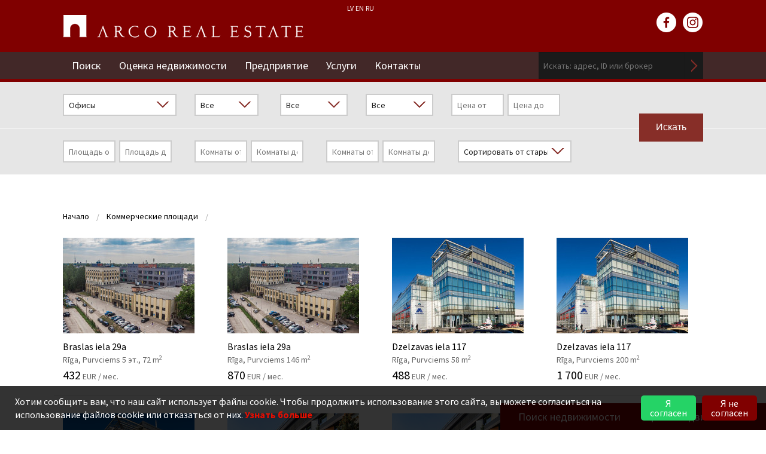

--- FILE ---
content_type: text/html; charset=UTF-8
request_url: https://www.arcoreal.lv/ru/kommercheskie-plowadi/ofisy/vse-sdelki/vse-goroda-i-regiony/vse-mesta/stranica-6/
body_size: 8750
content:
<!doctype html>
<html class="no-js" lang="en">
<head>
	<meta charset="utf-8" />
	<meta name="viewport" content="width=device-width, initial-scale=1.0" />
			<title>Офисы - Коммерческие площади - Dzīvoklis, māja, zeme, birojs vai noliktava - nekustamais īpašums Latvijā, ARCO REAL ESTATE</title>
			<base href="https://www.arcoreal.lv/" />
	<link rel="shortcut icon" href="img/favicon.ico">
	<link rel="stylesheet" href="css/normalize.css" />
	<link rel="stylesheet" href="css/foundation.min.css" />
	<link rel="stylesheet" href="css/select2.css" />
	<link rel="stylesheet" href="css/magnific-popup.css" />
	<link rel="stylesheet" href="css/style.css?v=2.0" />
	<link rel="stylesheet" href="css/cookie-consent.css?v=2.0" />
	<!-- <style>body{font-size: 0.9rem}</style> -->
	<script src="js/vendor/modernizr.js"></script>
	<link href='//fonts.googleapis.com/css?family=Source+Sans+Pro:400,700,400italic,700italic&subset=latin,latin-ext' rel='stylesheet' type='text/css'>
	<link href='//fonts.googleapis.com/css?family=PT+Sans:400,700&subset=latin,cyrillic,latin-ext,cyrillic-ext' rel='stylesheet' type='text/css'>
	
	<link rel="stylesheet" href="https://unpkg.com/leaflet@1.5.1/dist/leaflet.css" integrity="sha512-xwE/Az9zrjBIphAcBb3F6JVqxf46+CDLwfLMHloNu6KEQCAWi6HcDUbeOfBIptF7tcCzusKFjFw2yuvEpDL9wQ==" crossorigin=""/>
	<script src="https://unpkg.com/leaflet@1.5.1/dist/leaflet.js" integrity="sha512-GffPMF3RvMeYyc1LWMHtK8EbPv0iNZ8/oTtHPx9/cc2ILxQ+u905qIwdpULaqDkyBKgOaB57QTMg7ztg8Jm2Og==" crossorigin=""></script>

	
	<script async src="https://www.googletagmanager.com/gtag/js?id=G-2G1JMWYVSD"></script>
	<script>
	window.dataLayer = window.dataLayer || [];
	function gtag(){dataLayer.push(arguments);}
	gtag('js', new Date());

	var consentConfig = {
		'ad_storage': 'denied',
		'analytics_storage': 'granted' 
	};

	if ('unset' === 'yes') {
		consentConfig['ad_storage'] = 'granted';
		consentConfig['ad_personalization'] = 'granted';
	} else if ('unset' === 'no') {
	
		consentConfig['ad_personalization'] = 'denied';
	}

	gtag('consent', 'default', consentConfig);

	if (consentConfig['analytics_storage'] === 'granted') {
		gtag('config', 'G-2G1JMWYVSD');
	}
</script>

</head>


<body class="second_page">

	

	<div class="phone-wrap">
		<a href="tel:+37167365555">+371 6736 5555</a>
	</div>

	<div class="header">
	<div class="row">
		<div class="small-12 medium-9 large-6 columns">
						<ul class="lang-nav">
				<li><a href="lv/dzivojamas-platibas/biroji/visi-darijumi/vse-goroda-i-regiony/vse-mesta/stranica-6/">LV</a></li>
				<li><a href="en/residential/offices/all-transactions/vse-goroda-i-regiony/vse-mesta/stranica-6/">EN</a></li>
				<li><a href="ru/zhilye-plowadi/ofisy/vse-sdelki/vse-goroda-i-regiony/vse-mesta/stranica-6/">RU</a></li>
			</ul>
			<h1><a href="ru/">ARCO REAL ESTATE</a></h1>
		</div>
		<div class="small-6 medium-3 large-2 columns hide-for-small-only">
			<ul class="social-nav">
				<li><a href="https://www.facebook.com/ARCOREALESTATE" class="soc-fb" target="_blank">facebook</a></li>
				<li><a href="https://www.instagram.com/arcoreal.lv" class="soc-in" target="_blank">instagram</a></li>
			</ul>
		</div>
	</div>
	<div class="top-bar-wrap">
		<div class="row">
			<div class="small-12 columns">
				<nav class="top-bar" data-topbar>
					<ul class="title-area">
						<li class="name"></li>
						<li class="toggle-topbar menu-icon"><a href="#">Меню</a></li>
					</ul>
					<section class="top-bar-section">
						<!-- Right Nav Section -->
						<form method="post" id="search" action="action.php?action=search">
							<ul class="right">
								<li>
									<input type="text" name="search" placeholder="Искать: адрес, ID или брокер">
								</li>
								<li>
									<a href="#" class="submit-nav-search" onclick="document.getElementById('search').submit(); return false;">Искать</a>
								</li>
							</ul>
						</form>

						<!-- Left Nav Section -->
						<ul class="left">
							<li class="has-dropdown">
								<a href="ru/">Поиск</a>
								<ul class="dropdown dropdown-search">
									<li>
										<form method="post" action="action.php?action=object_search&type=first_page">
											<div class="row">
												<div class="small-12 medium-12 large-3 columns">
													<div id="os_catalogue_d">
														<select size="1" name="os_object" id="os_object" onchange="javascript:os_object_change(this.value,'first-page');">
															<option value="vse-sobstvennosti">Tип собственности</option>
															<option value="zhilye-plowadi_vse-sobstvennosti">Жилые площади</option>
															<option value="zhilye-plowadi_kvartiry">- Kвартиры</option>
															<option value="zhilye-plowadi_doma">- Дома</option>
															<option value="zhilye-plowadi_zemelnye-uchastki">- Земельные участки</option>
															<option value="kommercheskie-plowadi_vse-sobstvennosti">Коммерческие площади</option>
															<option value="kommercheskie-plowadi_ofisy">- Офисы</option>
															<option value="kommercheskie-plowadi_sklady">- Склады</option>
															<option value="kommercheskie-plowadi_proizvodstvennye-pomewenija">- Производственные помещение</option>
															<option value="kommercheskie-plowadi_torgovye-pomewenija">- Торговые помещения</option>
															<option value="kommercheskie-plowadi_zemelnye-uchastki">- Земельные участки</option>
															<option value="kommercheskie-plowadi_investicionnyj-obekt">- Инвестиционные обьекты</option>
														</select>
													</div>
													<div id="os_deal_d">
														<select size="1" name="os_deal" id="os_deal" onchange="javascript:os_deal_change(this.value,'first-page');" class="field_full">
															<option value="vse-sdelki">Вид сделки</option>
															<option value="prodajut">Продают</option>
															<option value="sdajut">Сдают</option>
														</select>
													</div>
													<div id="os_district_d">
														<select size="1" name="os_district" id="os_district" onchange="javascript:os_district_change(this.value,'first-page');" class="field_half">
															<option value="vse-goroda-i-regiony">Город или регион</option>
															<option value="riga">Rīga</option>
																															<option value="adazu-novads">Ādažu novads</option>
																																<option value="babites-novads">Babītes novads</option>
																																<option value="baldones-novads">Baldones novads</option>
																																<option value="bauskas-novads">Bauskas novads</option>
																																<option value="carnikavas-novads">Carnikavas novads</option>
																																<option value="cesu-novads">Cēsu novads</option>
																																<option value="engures-novads">Engures novads</option>
																																<option value="garkalnes-novads">Garkalnes novads</option>
																																<option value="ikskiles-novads">Ikšķiles novads</option>
																																<option value="jelgava">Jelgava</option>
																																<option value="jelgavas-novads">Jelgavas novads</option>
																																<option value="jurmala">Jūrmala</option>
																																<option value="kandavas-novads">Kandavas novads</option>
																																<option value="keguma-novads">Ķeguma novads</option>
																																<option value="kekavas-novads">Ķekavas novads</option>
																																<option value="lielvardes-novads">Lielvārdes novads</option>
																																<option value="limbazu-novads">Limbažu novads</option>
																																<option value="marupes-novads">Mārupes novads</option>
																																<option value="mersraga-novads">Mērsraga novads</option>
																																<option value="ogres-novads">Ogres novads</option>
																																<option value="olaines-novads">Olaines novads</option>
																																<option value="plavinu-novads">Pļaviņu novads</option>
																																<option value="ropazu-novads">Ropažu novads</option>
																																<option value="salaspils-novads">Salaspils novads</option>
																																<option value="saulkrastu-novads">Saulkrastu novads</option>
																																<option value="siguldas-novads">Siguldas novads</option>
																																<option value="stopinu-novads">Stopiņu novads</option>
																														</select>
													</div>
													<div id="os_place_d">
														<select size="1" name="os_place" id="os_place" class="field_half">
															<option value="vse-mesta">Место</option>
																															<option value="adazi">Ādaži</option>
																																<option value="agenskalns">Āgenskalns</option>
																																<option value="alejas">Alejas</option>
																																<option value="aplokciems">Aplokciems</option>
																																<option value="asari">Asari</option>
																																<option value="balozu-pilseta">Baložu pilsēta</option>
																																<option value="baltezers">Baltezers</option>
																																<option value="banga">Banga</option>
																																<option value="bergi">Berģi</option>
																																<option value="bierini">Bieriņi</option>
																																<option value="bisumuiza">Bišumuiža</option>
																																<option value="bulduri">Bulduri</option>
																																<option value="carnikava">Carnikava</option>
																																<option value="centrs">Centrs</option>
																																<option value="cesu-pilseta">Cēsu pilsēta</option>
																																<option value="code">Code</option>
																																<option value="darzciems">Dārzciems</option>
																																<option value="darzini">Dārziņi</option>
																																<option value="daugmale">Daugmale</option>
																																<option value="dzidrinas">Dzidriņas</option>
																																<option value="dzilnuciems">Dzilnuciems</option>
																																<option value="dzintari">Dzintari</option>
																																<option value="dzirciems">Dzirciems</option>
																																<option value="garciems">Garciems</option>
																																<option value="ikskiles-pilseta">Ikšķiles pilsēta</option>
																																<option value="imanta">Imanta</option>
																																<option value="jaunciems">Jaunciems</option>
																																<option value="jaunmarupe">Jaunmārupe</option>
																																<option value="judazi">Jūdaži</option>
																																<option value="jugla">Jugla</option>
																																<option value="kadaga">Kadaga</option>
																																<option value="kalnabeites">Kalnabeites</option>
																																<option value="kalngale">Kalngale</option>
																																<option value="kandavas-pag">Kandavas pag.</option>
																																<option value="katlakalns">Katlakalns</option>
																																<option value="katvaru-pag">Katvaru pag.</option>
																																<option value="kekavas-pag">Ķekavas pag.</option>
																																<option value="kemeri">Ķemeri</option>
																																<option value="kengarags">Ķengarags</option>
																																<option value="kipsala">Ķīpsala</option>
																																<option value="klapkalnciems">Klapkalnciems</option>
																																<option value="kleisti">Kleisti</option>
																																<option value="kliversala">Klīversala</option>
																																<option value="klusais-centrs">Klusais centrs</option>
																																<option value="krogsils">Krogsils</option>
																																<option value="lapenieki">Lapenieki</option>
																																<option value="lapmezciems">Lapmežciems</option>
																																<option value="lici">Līči</option>
																																<option value="lielupe">Lielupe</option>
																																<option value="lielvardes-pilseta">Lielvārdes pilsēta</option>
																																<option value="lielvarzi">Lielvārži</option>
																																<option value="limbazu-pag">Limbažu pag.</option>
																																<option value="limbazu-pilseta">Limbažu pilsēta</option>
																																<option value="majori">Majori</option>
																																<option value="marupe">Mārupe</option>
																																<option value="mezaparks">Mežaparks</option>
																																<option value="mezciems">Mežciems</option>
																																<option value="mukusala">Mūkusala</option>
																																<option value="ogres-pilseta">Ogres pilsēta</option>
																																<option value="olaines-pilseta">Olaines pilsēta</option>
																																<option value="pinki">Piņķi</option>
																																<option value="plavinu-pilseta">Pļaviņu pilsēta</option>
																																<option value="plavnieki">Pļavnieki</option>
																																<option value="pleskodale">Pleskodāle</option>
																																<option value="podkajas">Podkājas</option>
																																<option value="priedkalne">Priedkalne</option>
																																<option value="pumpuri">Pumpuri</option>
																																<option value="purvciems">Purvciems</option>
																																<option value="rembates-pag">Rembates pag.</option>
																																<option value="rotkali">Rotkaļi</option>
																																<option value="sala">Sala</option>
																																<option value="salaspils-pilseta">Salaspils pilsēta</option>
																																<option value="sampeteris">Šampēteris</option>
																																<option value="saulkrastu-pag">Saulkrastu pag.</option>
																																<option value="saulkrastu-pilseta">Saulkrastu pilsēta</option>
																																<option value="sebruciems">Sēbruciems</option>
																																<option value="siguldas-pilseta">Siguldas pilsēta</option>
																																<option value="skirotava">Šķirotava</option>
																																<option value="skulte">Skulte</option>
																																<option value="stunisi">Stūnīši</option>
																																<option value="sunisi">Sunīši</option>
																																<option value="teika">Teika</option>
																																<option value="teraudi">Tēraudi</option>
																																<option value="tilderi">Tilderi</option>
																																<option value="tornakalns">Torņakalns</option>
																																<option value="ulbroka">Ulbroka</option>
																																<option value="upesciems">Upesciems</option>
																																<option value="upesgriva">Upesgrīva</option>
																																<option value="vecriga">Vecrīga</option>
																																<option value="vef">VEF</option>
																																<option value="ziemelblazma">Ziemeļblāzma</option>
																																<option value="ziepniekkalns">Ziepniekkalns</option>
																																<option value="zolitude">Zolitūde</option>
																																<option value="zvejniekciems">Zvejniekciems</option>
																														</select>
													</div>
													<div class="search-row2">
														<input type="number" name="os_price_from" min="0" placeholder="Цена от">
														<input type="number" name="os_price_till" min="0" placeholder="Цена до">
													</div>
													<div class="search-row2">
														<input type="number" name="os_area_from" min="0" placeholder="Площадь от">
														<input type="number" name="os_area_till" min="0" placeholder="Площадь до">
													</div>
													<a href="#" class="button dropdown-search-button">Искать собственность</a>
												</div>
												<div class="small-12 medium-12 large-9 columns">
													<h3>Жилые площади</h3>
													<div class="row circles">
														<div class="small-12 medium-2 large-2 columns">
															<a href="ru/zhilye-plowadi/kvartiry/">
																<span class="circles-icon icon-flats hide-for-small-only"></span>
																<span class="cir-fs">Kвартиры</span>
																<span class="circles-count">256</span>
															</a>
														</div>
														<div class="small-12 medium-2 large-2 columns">
															<a href="ru/zhilye-plowadi/doma/">
																<span class="circles-icon icon-house hide-for-small-only"></span>
																<span class="cir-fs">Дома</span>
																<span class="circles-count">52</span>
															</a>
														</div>
														<div class="small-12 medium-2 large-2 columns">
															<a href="ru/zhilye-plowadi/zemelnye-uchastki/">
																<span class="circles-icon icon-land hide-for-small-only"></span>
																<span class="cir-fs">Земельные участки</span>
																<span class="circles-count">77</span>
															</a>
														</div>
														<div class="small-12 medium-2 large-2 columns end">
															<a href="ru/zhilye-plowadi/novye-proekty/">
																<span class="circles-icon icon-new hide-for-small-only"></span>
																<span class="cir-fs">Новые проекты</span>
																<span class="circles-count">1703</span>
															</a>
														</div>
														<div class="small-12 medium-2 large-2 columns end">
															<a href="ru/zhilye-plowadi/kvartiry/sdajut/vse-goroda-i-regiony/vse-mesta/cena-ot-n-do-n-eur-plowad-ot-n-do-n-komnaty-ot-n-do-n-jetazh-ot-n-do-n/">
																<span class="circles-icon icon-rent hide-for-small-only"></span>
																<span class="cir-fs">Сдают квартиры</span>
																<span class="circles-count">64</span>
															</a>
														</div>
													</div>
													<h3>Коммерческие площади</h3>
													<div class="row circles">
														<div class="small-12 medium-2 large-2 columns">
															<a href="ru/kommercheskie-plowadi/ofisy/">
																<span class="circles-icon icon-office hide-for-small-only"></span>
																<span class="cir-fs">Офисы</span>
																<span class="circles-count">149</span>
															</a>
														</div>
														<div class="small-12 medium-2 large-2 columns" style="margin-left: -10px;">
															<a href="ru/kommercheskie-plowadi/sklady/">
																<span class="circles-icon icon-storage hide-for-small-only"></span>
																<span class="cir-fs">Склады</span>
																<span class="circles-count">29</span>
															</a>
														</div>
														<div class="small-12 medium-2 large-2 columns end" style="margin-left: -10px;">
															<a href="ru/kommercheskie-plowadi/torgovye-pomewenija/">
																<span class="circles-icon icon-sale hide-for-small-only"></span>
																<span class="cir-fs">Торговые помещения</span>
																<span class="circles-count">29</span>
															</a>
														</div>
														<div class="small-12 medium-2 large-2 columns end" style="margin-left: -10px;">
															<a href="ru/kommercheskie-plowadi/zemelnye-uchastki/">
																<span class="circles-icon icon-land2 hide-for-small-only"></span>
																<span class="cir-fs">Земельные участки</span>
																<span class="circles-count">13</span>
															</a>
														</div>
														<div class="small-12 medium-2 large-2 columns end" style="margin-left: -10px;">
															<a href="ru/kommercheskie-plowadi/investicionnyj-obekt/">
																<span class="circles-icon icon-new2 hide-for-small-only"></span>
																<span class="cir-fs">Инвестиционные обьекты</span>
																<span class="circles-count">5</span>
															</a>
														</div>
														<div class="small-12 medium-2 large-2 columns end">
															<a href="ru/kommercheskie-plowadi/proizvodstvennye-pomewenija/">
																<span class="circles-icon icon-manufacture hide-for-small-only"></span>
																<span class="cir-fs">Производственные помещение</span>
																<span class="circles-count">20</span>
															</a>
														</div>
													</div>
												</div>
											</div>
										</form>
									</li>
								</ul>
							</li>
							<li><a href="ru/uslugi/ocjenka-njedvizhimosti/">Оценка недвижимости</a></li>
							<li><a href="ru/predprijatie/">Предприятие</a></li>
							<li><a href="ru/uslugi/">Услуги</a></li>
							<li><a href="ru/kontakty/">Kонтакты</a></li>
						</ul>
					</section>
				</nav>
			</div>
		</div>
	</div>
</div><form method="post" id="object_search" name="object_search" action="action.php?action=object_search&amp;aid=kommercheskie-plowadi" class="top-search">
		<fieldset>
		<div class="row top-search-row">

			<div class="small-12 medium-3 large-3 columns">
				<div id="os_object_d2">
					<select size="1" name="os_object" id="os_object" onchange="javascript:os_object_change(this.value,'kommercheskie-plowadi');">
													<option value="vse-sobstvennosti">Коммерческие площади</option>
							<option value="ofisy" selected>Офисы</option>
							<option value="sklady">Склады</option>
							<option value="proizvodstvennye-pomewenija">Производственные помещение</option>
							<option value="torgovye-pomewenija">Торговые помещения</option>
							<option value="zemelnye-uchastki">Земельные участки</option>
												</select>
				</div>
			</div>

			<div class="small-12 medium-2 large-2 columns">
				<div id="os_deal_d2">
					<select size="1" name="os_deal" id="os_deal" onchange="javascript:os_deal_change(this.value,'kommercheskie-plowadi');">
						<option value="vse-sdelki">Все</option>
						<option value="prodajut">Продают</option>
						<option value="sdajut">Сдают</option>
					</select>
				</div>
			</div>

			<div class="small-12 medium-2 large-2 columns">
				<div id="os_district_d2">
					<select size="1" name="os_district" id="os_district" onchange="javascript:os_district_change(this.value,'kommercheskie-plowadi');">
						<option value="vse-goroda-i-regiony">Все</option>
						<option value="riga">Rīga</option>
													<option value="jelgava">Jelgava</option>
														<option value="jelgavas-novads">Jelgavas novads</option>
														<option value="kekavas-novads">Ķekavas novads</option>
														<option value="marupes-novads">Mārupes novads</option>
												</select>
				</div>
			</div>

			<div class="small-12 medium-2 large-2 columns">
				<div id="os_place_d2">
					<select size="1" name="os_place" id="os_place">
						<option value="vse-mesta">Все</option>
													<option value="centrs">Centrs</option>
														<option value="darzciems">Dārzciems</option>
														<option value="dzirciems">Dzirciems</option>
														<option value="imanta">Imanta</option>
														<option value="jaunmarupe">Jaunmārupe</option>
														<option value="jugla">Jugla</option>
														<option value="kekavas-pag">Ķekavas pag.</option>
														<option value="klusais-centrs">Klusais centrs</option>
														<option value="plavnieki">Pļavnieki</option>
														<option value="purvciems">Purvciems</option>
														<option value="sampeteris">Šampēteris</option>
														<option value="skirotava">Šķirotava</option>
														<option value="teika">Teika</option>
														<option value="tornakalns">Torņakalns</option>
														<option value="vecriga">Vecrīga</option>
														<option value="vef">VEF</option>
														<option value="ziepniekkalns">Ziepniekkalns</option>
												</select>
				</div>
			</div>
			<div class="small-12 medium-3 large-3 columns end">
				<div id="os_price_d">
					<input type="text" name="os_price_from" value="" placeholder="Цена от" maxlength="7" class="number-xs" />
					<input type="text" name="os_price_till" value="" placeholder="Цена до" maxlength="7" class="number-xs" />
					<input type="hidden" name="os_currency" value="eur">
				</div>
			</div>
		</div>
	</fieldset>
	<fieldset>
		<div class="row top-search-row">
			<div class="small-12 medium-3 large-3 columns">
				<input type="text" name="os_area_from" value="" placeholder="Площадь от" maxlength="7" class="number-xs" />
				<input type="text" name="os_area_till" value="" placeholder="Площадь до" maxlength="7" class="number-xs input-space" />
			</div>
			<div class="small-12 medium-3 large-3 columns">
				<input type="text" name="os_rooms_from" value="" placeholder="Комнаты от" maxlength="7" class="number-xs" />
				<input type="text" name="os_rooms_till" value="" placeholder="Комнаты до" maxlength="7" class="number-xs input-space" />
			</div>
			<div class="small-12 medium-3 large-3 columns">
				<input type="text" name="os_floor_from" value="" placeholder="Комнаты от" maxlength="7" class="number-xs" />
				<input type="text" name="os_floor_till" value="" placeholder="Комнаты до" maxlength="7" class="number-xs input-space" />
			</div>
			<div class="small-12 medium-3 large-3 columns">
				<select name="sort_by" data-placeholder="Kārtot pēc" class="sort-by">
					<option value="desc">Сортировать от старых к новым, по возрастанию</option>
					<option value="asc">Сортировать от новых к старым, по убыванию</option>
				</select>
			</div>
			<a href="#" class="small button object-search-button" onclick="document.getElementById('object_search').submit(); return false;">Искать</a>
		</div>
	</div>
</fieldset>
</form>

<div class="topline">
	<div class="row thumbs">
		<div class="small-12 columns">
						<h2>
									</h2>
					<ul class="breadcrumbs">
						<li><a href="ru/">Начало</a></li>
						<li><a href="ru/kommercheskie-plowadi/">Коммерческие площади</a></li>
						<li class="current"><a href="#"></a></li>
					</ul>
					
				<div class="row thumbs">
						<a href="ru/89886/" target="_blank" class="small-12 medium-3 large-3 columns end">
		<div class="list-thumb"><div style="background-image:url(files/object_pictures/89886_001_n1.jpg);"><span class="thumb-read-more">читать&nbsp;далее ></span></div></div>
					Braslas iela 29a<br />
					<div class="thumbs-smalltext">
						Rīga, Purvciems						5 эт.,			72 m<sup>2</sup>			<br />		</div>
		<span class="thumbs-largetext">432</span>
		<span class="thumbs-smalltext">EUR / мес.</span>
	</a>
		<a href="ru/95635/" target="_blank" class="small-12 medium-3 large-3 columns end">
		<div class="list-thumb"><div style="background-image:url(files/object_pictures/95635_001_n1.jpg);"><span class="thumb-read-more">читать&nbsp;далее ></span></div></div>
					Braslas iela 29a<br />
					<div class="thumbs-smalltext">
						Rīga, Purvciems									146 m<sup>2</sup>			<br />		</div>
		<span class="thumbs-largetext">870</span>
		<span class="thumbs-smalltext">EUR / мес.</span>
	</a>
		<a href="ru/106677/" target="_blank" class="small-12 medium-3 large-3 columns end">
		<div class="list-thumb"><div style="background-image:url(files/object_pictures/106677_001_n1.jpg);"><span class="thumb-read-more">читать&nbsp;далее ></span></div></div>
					Dzelzavas iela 117<br />
					<div class="thumbs-smalltext">
						Rīga, Purvciems									58 m<sup>2</sup>			<br />		</div>
		<span class="thumbs-largetext">488</span>
		<span class="thumbs-smalltext">EUR / мес.</span>
	</a>
		<a href="ru/106578/" target="_blank" class="small-12 medium-3 large-3 columns end">
		<div class="list-thumb"><div style="background-image:url(files/object_pictures/106578_001_n1.jpg);"><span class="thumb-read-more">читать&nbsp;далее ></span></div></div>
					Dzelzavas iela 117<br />
					<div class="thumbs-smalltext">
						Rīga, Purvciems									200 m<sup>2</sup>			<br />		</div>
		<span class="thumbs-largetext">1 700</span>
		<span class="thumbs-smalltext">EUR / мес.</span>
	</a>
		</div>
	<div class="row thumbs">
			<a href="ru/98300/" target="_blank" class="small-12 medium-3 large-3 columns end">
		<div class="list-thumb"><div style="background-image:url(files/object_pictures/98300_001_n1.jpg);"><span class="thumb-read-more">читать&nbsp;далее ></span></div></div>
					Dzelzavas iela 117<br />
					<div class="thumbs-smalltext">
						Rīga, Purvciems									400 m<sup>2</sup>			<br />		</div>
		<span class="thumbs-largetext">3 400</span>
		<span class="thumbs-smalltext">EUR / мес.</span>
	</a>
		<a href="ru/90032/" target="_blank" class="small-12 medium-3 large-3 columns end">
		<div class="list-thumb"><div style="background-image:url(files/object_pictures/90032_001_n1.jpg);"><span class="thumb-read-more">читать&nbsp;далее ></span></div></div>
					Skanstes iela 50a<br />
					<div class="thumbs-smalltext">
						Rīga, Centrs						5 эт.,			274 m<sup>2</sup>			<br />		</div>
		<span class="thumbs-largetext">3 699</span>
		<span class="thumbs-smalltext">EUR / мес.</span>
	</a>
		<a href="ru/89203/" target="_blank" class="small-12 medium-3 large-3 columns end">
		<div class="list-thumb"><div style="background-image:url(files/object_pictures/89203_001_n1.jpg);"><span class="thumb-read-more">читать&nbsp;далее ></span></div></div>
					Skanstes iela 54 <br />
					<div class="thumbs-smalltext">
						Rīga, Centrs						5 эт.,			1000 m<sup>2</sup>			<br />		</div>
		<span class="thumbs-largetext">14 000</span>
		<span class="thumbs-smalltext">EUR / мес.</span>
	</a>
		<a href="ru/105806/" target="_blank" class="small-12 medium-3 large-3 columns end">
		<div class="list-thumb"><div style="background-image:url(files/object_pictures/105806_001_n1.jpg);"><span class="thumb-read-more">читать&nbsp;далее ></span></div></div>
					Skanstes iela 50<br />
					<div class="thumbs-smalltext">
						Rīga, Centrs						7 эт.,			1213 m<sup>2</sup>			<br />		</div>
		<span class="thumbs-largetext">12 737</span>
		<span class="thumbs-smalltext">EUR / мес.</span>
	</a>
		</div>
	<div class="row thumbs">
			<a href="ru/105805/" target="_blank" class="small-12 medium-3 large-3 columns end">
		<div class="list-thumb"><div style="background-image:url(files/object_pictures/105805_001_n1.jpg);"><span class="thumb-read-more">читать&nbsp;далее ></span></div></div>
					Skanstes iela 50<br />
					<div class="thumbs-smalltext">
						Rīga, Centrs						6 эт.,			737 m<sup>2</sup>			<br />		</div>
		<span class="thumbs-largetext">10 686</span>
		<span class="thumbs-smalltext">EUR / мес.</span>
	</a>
		<a href="ru/107596/" target="_blank" class="small-12 medium-3 large-3 columns end">
		<div class="list-thumb"><div style="background-image:url(files/object_pictures/107596_001_n1.jpg);"><span class="thumb-read-more">читать&nbsp;далее ></span></div></div>
					Duntes iela 3<br />
					<div class="thumbs-smalltext">
						Rīga, Centrs						6 эт.,			1020 m<sup>2</sup>			<br />		</div>
		<span class="thumbs-largetext">13 260</span>
		<span class="thumbs-smalltext">EUR / мес.</span>
	</a>
		<a href="ru/107595/" target="_blank" class="small-12 medium-3 large-3 columns end">
		<div class="list-thumb"><div style="background-image:url(files/object_pictures/107595_001_n1.jpg);"><span class="thumb-read-more">читать&nbsp;далее ></span></div></div>
					Duntes iela 3<br />
					<div class="thumbs-smalltext">
						Rīga, Centrs						6 эт.,			550 m<sup>2</sup>			<br />		</div>
		<span class="thumbs-largetext">7 150</span>
		<span class="thumbs-smalltext">EUR / мес.</span>
	</a>
		<a href="ru/107594/" target="_blank" class="small-12 medium-3 large-3 columns end">
		<div class="list-thumb"><div style="background-image:url(files/object_pictures/107594_001_n1.jpg);"><span class="thumb-read-more">читать&nbsp;далее ></span></div></div>
					Duntes iela 3<br />
					<div class="thumbs-smalltext">
						Rīga, Centrs						6 эт.,			386 m<sup>2</sup>			<br />		</div>
		<span class="thumbs-largetext">5 018</span>
		<span class="thumbs-smalltext">EUR / мес.</span>
	</a>
	</div>

<div class="row pagination-centered">
	<ul class="pagination">
		<li class="arrow"><a href="ru/kommercheskie-plowadi/ofisy/vse-sdelki/vse-goroda-i-regiony/vse-mesta/stranica-5">&laquo;</a></li>		 <li><a href="ru/kommercheskie-plowadi/ofisy/vse-sdelki/vse-goroda-i-regiony/vse-mesta/">1</a></li> <li><a href="ru/kommercheskie-plowadi/ofisy/vse-sdelki/vse-goroda-i-regiony/vse-mesta/stranica-2/">2</a></li> <li><a href="ru/kommercheskie-plowadi/ofisy/vse-sdelki/vse-goroda-i-regiony/vse-mesta/stranica-3/">3</a></li>		<li class="unavailable"><a href="">&hellip;</a></li><li><a href="ru/kommercheskie-plowadi/ofisy/vse-sdelki/vse-goroda-i-regiony/vse-mesta/stranica-5/">5</a></li><li class="current unavailable"><a href="">6</a></li><li><a href="ru/kommercheskie-plowadi/ofisy/vse-sdelki/vse-goroda-i-regiony/vse-mesta/stranica-7/">7</a></li><li class="unavailable"><a href="">&hellip;</a></li>		 <li><a href="ru/kommercheskie-plowadi/ofisy/vse-sdelki/vse-goroda-i-regiony/vse-mesta/stranica-11/">11</a></li> <li><a href="ru/kommercheskie-plowadi/ofisy/vse-sdelki/vse-goroda-i-regiony/vse-mesta/stranica-12/">12</a></li> <li><a href="ru/kommercheskie-plowadi/ofisy/vse-sdelki/vse-goroda-i-regiony/vse-mesta/stranica-13/">13</a></li>		<li class="arrow"><a href="ru/kommercheskie-plowadi/ofisy/vse-sdelki/vse-goroda-i-regiony/vse-mesta/stranica-7/">&raquo;</a></li>	</ul>
</div>
</div>
</div>
</div><div class="topline newest-offers-wrap">
	<div class="row thumbs">
		<div class="small-12 columns">
			<h3>Последние предложения</h3>
		</div>
					<a href="ru/85669/" target="_blank" class="small-12 medium-3 large-3 columns">
				<div class="list-thumb"><div style="background-image:url(files/object_pictures/85669_001_n1.jpg);"><span class="thumb-read-more">читать&nbsp;далее ></span></div></div>
				Сдают квартиру				<div class="thumbs-smalltext">
					1 ist., 					4 no 					5 st.,					30 m<sup>2</sup>										<br />
					Rīga, Centrs				</div>
				<span class="thumbs-largetext">425</span>
				<span class="thumbs-smalltext">EUR / мес.</span>
			</a>
					<a href="ru/40518/" target="_blank" class="small-12 medium-3 large-3 columns">
				<div class="list-thumb"><div style="background-image:url(files/object_pictures/40518_001_n1.jpg);"><span class="thumb-read-more">читать&nbsp;далее ></span></div></div>
				Продают дом				<div class="thumbs-smalltext">
					8 ist., 										3 st.,					498 m<sup>2</sup>										<br />
					Garkalnes novads, Priedkalne				</div>
				<span class="thumbs-largetext">550 000</span>
				<span class="thumbs-smalltext">EUR</span>
			</a>
					<a href="ru/107158/" target="_blank" class="small-12 medium-3 large-3 columns">
				<div class="list-thumb"><div style="background-image:url(files/object_pictures/107158_001_n1.jpg);"><span class="thumb-read-more">читать&nbsp;далее ></span></div></div>
				Продают квартиру				<div class="thumbs-smalltext">
					3 ist., 					1 no 					2 st.,					80 m<sup>2</sup>										<br />
					Salaspils novads, Salaspils pilsēta				</div>
				<span class="thumbs-largetext">177 000</span>
				<span class="thumbs-smalltext">EUR</span>
			</a>
					<a href="ru/106288/" target="_blank" class="small-12 medium-3 large-3 columns">
				<div class="list-thumb"><div style="background-image:url(files/object_pictures/106288_001_n1.jpg);"><span class="thumb-read-more">читать&nbsp;далее ></span></div></div>
				Продают земля под строительство частных домов				<div class="thumbs-smalltext">
																									1752 m<sup>2</sup>					<br />
					Garkalnes novads, Baltezers				</div>
				<span class="thumbs-largetext">105 000</span>
				<span class="thumbs-smalltext">EUR</span>
			</a>
			</div>
</div><div class="topline bottom-menu-wrap">
	<div class="row">
		<div class="small-12 medium-4 large-3 columns">
			<h3><a href="ru/predprijatie/">Предприятие</a></h3>
			<ul class="link-list">
									<li><a href="ru/predprijatie/o-nas/">О нас</a></li>
									<li><a href="ru/predprijatie/istorija/">История</a></li>
									<li><a href="ru/predprijatie/nasha-missija-cjennosti/">Наша миссия, ценности</a></li>
									<li><a href="ru/predprijatie/personalnije-dannije/">Обработка персональных данных</a></li>
									<li><a href="ru/predprijatie/partnjeri/">Партнеры</a></li>
							</ul>
		</div>
		<div class="small-12 medium-4 large-3 columns">
			<h3><a href="ru/uslugi/">Услуги</a></h3>
			<ul class="link-list">
									<li><a href="ru/uslugi/ocjenka-njedvizhimosti/">Оценка недвижимости</a></li>
									<li><a href="ru/uslugi/sdjelki/">Сделки</a></li>
									<li><a href="ru/uslugi/invjesticionnije-objekti/">Инвестиционные объекты</a></li>
									<li><a href="ru/uslugi/analiz-rinka-/">Анализ рынка </a></li>
									<li><a href="ru/uslugi/konsultativnaja-sluzhba-/">Консультативная служба </a></li>
									<li><a href="ru/uslugi/markjetingovije-uslugi-/">Маркетинговые услуги </a></li>
									<li><a href="ru/uslugi/juridichjeskije-konsultacii/">Юридические консультации</a></li>
									<li><a href="ru/uslugi/obuchjenije-agjentov/">Обучение агентов</a></li>
							</ul>
		</div>
		<div class="small-12 medium-4 large-3 columns">
			<h3><a href="ru/novosti/">Новости</a></h3>
			<ul class="link-list">
				<li><a href="ru/novosti/2025/">2025</a></li>
				<li><a href="ru/novosti/2024/">2024</a></li>
				<li><a href="ru/novosti/2023/">2023</a></li>
			</ul>
			<h3><a href="ru/obzory-rynka/">Oбзоры рынка</a></h3>
			<ul class="link-list">
				<li><a href="ru/obzory-rynka/latvija/2025/">2025</a></li>
				<li><a href="ru/obzory-rynka/latvija/2024/">2024</a></li>
				<li><a href="ru/obzory-rynka/latvija/2023/">2023</a></li>
			</ul>
					</div>
		<div class="small-12 medium-4 large-3 columns">
			<h3><a href="ru/kontakty/">Kонтакты</a></h3>
			<ul class="link-list">
									<li><a href="ru/kontakty/ocjenka-njedvizhimosti/">Оценка недвижимости</a></li>
									<li><a href="ru/kontakty/zhilploshchadi-kvartiri-doma-zjemli/">Продажа жилплощадей</a></li>
									<li><a href="ru/kontakty/arjenda-zhilploshchadjej/">Аренда жилплощадей</a></li>
									<li><a href="ru/kontakty/kommjerchjeskije-ploshchadi-arjenda-prodazha/">Коммерческие площади</a></li>
									<li><a href="ru/kontakty/filial-v-saulkrasti/">Филиал "Vidzeme"</a></li>
								<li class="text-right"><a href="ru/kontakty/">читать&nbsp;далее &gt;</a></li>
			</ul>
		</div>
	</div>
</div><div class="footer">
	<div class="row">
		<div class="small-12 large-4 columns">
			<span class="footer-large-txt">ARCO REAL ESTATE</span><br />
			Blaumaņa iela 5a - 1, Rīga, LV-1011
		</div>
		<div class="small-12 large-3 columns">
			Телефон: <a href="tel:+37167365555">+371 6736 5555</a><br />
			Э-почта: <a href="mailto:riga@arcoreal.lv">riga@arcoreal.lv</a>
		</div>
		<div class="small-12 large-2 columns">
			<div style="width: 100px;">&nbsp;</div>
					</div>
		<div class="small-12 large-3 columns">
			<div class="footer-small-txt">
				Copyright &copy; 1992 - 2026<br />
				Перепубликация любой информации и содержания без согласования запрещена.			</div>
		</div>
		<div class="small-12 columns show-for-small-only">
			<ul class="social-nav">
				<li><a href="https://twitter.com/ArcoRealEstate" class="soc-tw" target="_blank">twitter</a></li>
				<li><a href="https://www.facebook.com/ARCOREALESTATE" class="soc-fb" target="_blank">facebook</a></li>
				<li><a href="https://www.linkedin.com/company/arco-real-estate" class="soc-in" target="_blank">linkedin</a></li>
			</ul>
		</div>
	</div>
</div>

<div class="bottom-content-wrap last-viewed">
	<a href="#" class="close-last-viewed">X</a>
	<div class="row">
		<div class="small-12 columns">
			<h3>Недавно просмотренные</h3>
		</div>
	</div>

	<div class="row objects-wrap">
		<div class="objects">
					</div>
	</div>
	<div class="object-slide">
		<a href="#" class="slide-list slide-left">&laqo;</a>
		<a href="#" class="slide-list slide-right">&raquo;</a>
	</div>
</div><div class="bottom-content-wrap sell-or-rent">
	<a href="#" class="close-sell-or-rent">X</a>
	<div class="row">
		<div class="small-12 columns">
			<h3>Предложите свой объект</h3>
		</div>
	</div>
	<form id="service_apply" method="post" action="action.php?action=service_apply_add">
		<div class="row">
			<div class="large-3 small-12 columns">
				<label class="right inline">Имя</label>
			</div>
			<div class="large-6 small-12 columns end">
				<input type="text" name="name" placeholder="" required oninvalid="this.setCustomValidity('Это поле является обязательным!')" oninput="setCustomValidity('')" n/>
			</div>
		</div>
		<div class="row">
			<div class="large-3 small-12 columns">
				<label class="right inline">Телефон</label>
			</div>
			<div class="large-6 small-12 columns end">
				<input type="text" name="phone" placeholder="" required oninvalid="this.setCustomValidity('Это поле является обязательным!')" oninput="setCustomValidity('')" />
			</div>
		</div>
		<div class="row">
			<div class="large-3 small-12 columns">
				<label class="right inline">Электронная почта</label>
			</div>
			<div class="large-6 small-12 columns end">
				<input type="email" name="email" placeholder="" required oninvalid="this.setCustomValidity('Это поле является обязательным!')" oninput="setCustomValidity('')" />
			</div>
		</div>
		<div class="row eyes-wide-shut">
			<div class="large-3 small-12 columns">
				<label class="right inline">Website</label>
			</div>
			<div class="large-6 small-12 columns end">
				<input type="text" name="website" placeholder="" />
			</div>
		</div>
		<div class="row">
			<div class="large-3 small-12 columns">
				<label class="right inline">Cообщение</label>
			</div>
			<div class="large-6 small-12 columns end">
				<textarea name="message" rows="5" required oninvalid="this.setCustomValidity('Это поле является обязательным!')" oninput="setCustomValidity('')"></textarea>
			</div>
		</div>
		<div class="row">
			<div class="large-6 large-offset-3 small-12 columns end">
				<button type="submit" class="button small" value="">Oтправить</button>
				<input type="hidden" name="submitted" id="submitted" value="true" />
			</div>
		</div>
	</form>
</div><ul class="static-menu">
			<li><a href="ru/vse-sobstvennosti/vse/vse-sdelki/vse-goroda-i-regiony/vse-mesta/cena-ot-n-do-n-eur-plowad-ot-n-do-n/">Поиск недвижимости</a></li>
		<li><a href="ru/uslugi/ocjenka-njedvizhimosti/">Оценка недвижимости</a></li>		
	</ul>
	<script src="js/vendor/jquery.js"></script>
	<script src="//ajax.googleapis.com/ajax/libs/jqueryui/1.10.4/jquery-ui.min.js"></script>
	<script src="js/foundation.min.js"></script>
	<script src="js/loan_calculator_lv.js"></script>
	<script src="js/jquery.cycle2.min.js"></script>
	<script src="js/jquery.magnific-popup.min.js"></script>
	<script src="https://maps.googleapis.com/maps/api/js?key=AIzaSyBihNe5f39afi-Id_8LbTrQkMug6lt-mFQ"></script>


	<div class="cookie-consent-container">

		<div class="cookie-consent-content">
			<p>Хотим сообщить вам, что наш сайт использует файлы cookie. Чтобы продолжить использование этого сайта, вы можете согласиться на использование файлов cookie или отказаться от них.			<a href="https://www.arcoreal.lv/lv/uznemums/datu-apstrade/">Узнать больше</a></p>
		</div>

		<div class="cookie-consent-buttons">

			<a href="action.php?action=cookieConsent&bUrl=%2Fru%2Fkommercheskie-plowadi%2Fofisy%2Fvse-sdelki%2Fvse-goroda-i-regiony%2Fvse-mesta%2Fstranica-6%2F&consent=agree" class="agree-button">
				Я согласен			</a>

			<a href="action.php?action=cookieConsent&bUrl=%2Fru%2Fkommercheskie-plowadi%2Fofisy%2Fvse-sdelki%2Fvse-goroda-i-regiony%2Fvse-mesta%2Fstranica-6%2F&consent=disagree" class="disagree-button">
				Я не согласен			</a>

		</div>

	</div>	



	
	<script src="js/main.js"></script>
	<script>
		$(document).foundation();

		$(document).ready(function() {

		// Service apply form

			$('form#service_apply').submit(function() {
				$('form#service_apply .error').remove();

				var formInput = $(this).serialize();
				$.post($(this).attr('action'),formInput, function(data){
					$('form#service_apply').find("input, textarea").val("");
					$('form#service_apply').before('<div class="row"><div class="small-12 columns"><div data-alert="" class="alert-box success">Спасибо. Вашe сообшение успешно отослано ARCO REAL ESTATE.</div></div></div>');
				});

				return false;
			});

		// Info sending form

			$('form.info_send').submit(function() {
				$('form.info_send .error').remove();

				var formInput = $(this).serialize();
				$.post($(this).attr('action'),formInput, function(data){
					$('form.info_send').find("input, textarea").val("");
					$('form.info_send').before('<div class="row"><div class="small-12 columns"><div data-alert="" class="alert-box success">Вашe сообшение успешно отослано!</div></div></div>');
				});

				return false;
			});
		});

	</script>

	





</body>
</html>


--- FILE ---
content_type: text/css
request_url: https://www.arcoreal.lv/css/style.css?v=2.0
body_size: 6622
content:
::-moz-selection {
    background: #872e28;
    color: #fff;
    text-shadow: none;
}

::selection {
    background: #872e28;
    color: #fff;
    text-shadow: none;
}

body, h1, h2, h3, h4, h5, h6 {
    font-family: "Myriad Pro", "Source Sans Pro", "PT Sans";
    -webkit-font-smoothing: antialiased;
    -moz-osx-font-smoothing: grayscale;
}

h1 a,
h2 a,
h3 a,
h4 a,
h5 a,
h6 a {
    color: #000;
}

h1 a:hover,
h2 a:hover,
h3 a:hover,
h4 a:hover,
h5 a:hover,
h6 a:hover {
    color: #872e28;
}

.topline h2 {
    line-height: 1.2;
    margin-bottom: 0;
}

a {
    transition: all 0.3s ease;
}

a:hover {
    color: #000;
}


select {
    background: #fff url(../img/arrow-select.png) right center no-repeat;
    padding-right: 2.4rem;
}

select:hover {
    background: #fff url(../img/arrow-select.png) right center no-repeat;
}

p {
    margin-bottom: 0;
    line-height: 1.4;
}

.topline {
    padding: 2.500rem 0;
}

.header + .topline {
    padding-top: 170px;
}

.header + .top-search {
    padding-top: 137px;
}

.topline + .topline {
    border-top: 1px solid #e6e6e6;
}

.clear {
    clear: left;
}

.eyes-wide-shut {
    display: none;
}

/* header */

.top-slider {
    margin: 0;
    padding: 0;
    list-style: none;
    height: 530px !important;
    overflow: hidden;
}

.top-slider li {
    position: relative;
    height: 530px !important;
    background-position: center center;
    background-size: cover;
}

.header {
    position: fixed;
    z-index: 111;
    width: 100%;
    background: #800000;
}

.first_page .header {
    background: #800000;
}

h1 a {
    display: block;
    background: url(../img/logo.png) top center no-repeat;
    background-size: contain;
    text-indent: -9999px;
    width: 402px;
    height: 38px;
    max-width: 100%;
    font-size: 1rem;
    margin-top: 1.563em;
}

/* lang nav */

ul.lang-nav {
    list-style: none;
    margin: 0;
    float: right;
}

ul.lang-nav li {
    display: inline-block;
}

ul.lang-nav li a {
    color: #fff;
    font-size: 0.75rem;
}

ul.lang-nav li a:hover {
    color: #000;
}

/* social links */

ul.social-nav {
    list-style: none;
    margin: 1.3em 0 0 0;
    float: right;
}

ul.social-nav li {
    display: inline-block;
}

ul.social-nav li + li {
    margin-left: 7px;
}

ul.social-nav li a {
    display: block;
    width: 34px;
    height: 34px;
    text-indent: -9999px;
}

a.soc-tw {
    background-image: url('../img/twitter.png');
    background-repeat: no-repeat;
}

a.soc-fb {
    background-image: url('../img/facebook.png');
    background-repeat: no-repeat;
}

a.soc-in {
    background-image: url('../img/instagram.png');
    background-repeat: no-repeat;
}

/* navigation */

.top-bar-wrap {
    background: rgba(51, 51, 51, 0.8);
    margin: 1rem 0 0.313rem 0;
}

.top-bar-section ul li > a {
    font-family: inherit;
}

.top-bar .right input {
    margin-bottom: 0;
    background: #1a1a1a;
    border: 0;
    top: 0;
    height: 2.813rem;
    color: #b3b3b3;
    width: 245px;
}

.top-bar .right input:focus {
    background: #1a1a1a;
    border: 0;
    outline: 0;
    box-shadow: 0 0 0 !important;
}

a.submit-nav-search {
    background: #1a1a1a url(../img/arrow-nav-search.png) center center no-repeat !important;
    text-indent: -9999px;
}

.top-bar,
.top-bar-section li:not(.has-form) a:not(.button),
.top-bar-section ul {
    background: none;
}

.top-bar-section li:not(.has-form) a:not(.button) {
    font-size: 1.125rem;
}

.top-bar-section ul.dropdown {
    background: rgba(51, 51, 51, 0.9);
}

.top-bar-section ul.dropdown-search {
    left: 0;
    padding: 15px;
    top: 60px;
    width: 970px !important;
    position: absolute;
}

.top-bar-section ul.dropdown-search:hover {
    display: block;
}

.top-bar-section ul.dropdown-search:before {
    content: "";
    display: block;
    height: 15px;
    width: 150px;
    position: absolute;
    top: -15px;
    left: 0;
    background: rgba(51, 51, 51, 0.9);
}

.top-bar-section ul.dropdown-search:after {
    content: "";
    display: block;
    height: 15px;
    width: 820px;
    position: absolute;
    top: -15px;
    left: 150px;
    background: transparent;
}

ul.dropdown-search input[type=text],
ul.dropdown-search input[type=number],
ul.dropdown-search select {
    border: 2px solid #ccc;
    margin-bottom: 10px;
    background: #e6e6e6;
}

ul.dropdown-search select {
    background: #e6e6e6 url(../img/arrow-select.png) right center no-repeat;
}

.top-bar-section {
    position: static;
}

.search-row1 *,
.search-row2 * {
    float: left;
    margin-bottom: 0;
    top: 0 !important;
}

.search-row1 * {
    width: 30% !important;
}

.search-row2 * {
    width: 47% !important;
}

.search-row2 *:first-child {
    width: 48% !important;
}

.search-row1 * + *,
.search-row2 * + * {
    margin-left: 5% !important;
}

.top-bar-section .dropdown li a.dropdown-search-button {
    background: #872e28;
    width: 100%;
}

ul.dropdown-search h3 {
    color: #fff;
    font-size: 1.5rem;
}

ul.dropdown-search span.circles-count {
    color: #fff;
}

ul.dropdown-search h3 + .row.circles {
    margin-top: 0;
}

.row.circles a:hover {
    background: none !important;
}

.top-bar-section .dropdown li .circles a {
    white-space: normal;
}

.top-bar-section li:not(.has-form) a:not(.button):hover,
.top-bar-section li.active:not(.has-form) a:not(.button),
.top-bar-section li.active:not(.has-form) a:not(.button):hover {
    background: rgba(0, 0, 0, 0.5);
    margin-top: -1px;
    padding-top: 1px;
}

.top-bar-section .has-dropdown > a:after {
    display: none;
}

.top-bar-section .has-dropdown > a {
    padding-right: 15px !important;
}

.top-bar.expanded .title-area {
    background: transparent;
}

/* slider */

.orbit-container .orbit-timer {
    display: none;
}

.orbit-container .orbit-prev,
.orbit-container .orbit-next {
    top: 100%;
    margin-top: -85px;
    height: 75px;
    width: 50px;
    left: 50%;
    background: #800000;
}

.orbit-container .orbit-prev {
	margin-left: 384px;
}

.orbit-container .orbit-next {
	margin-left: 435px;
}

.orbit-container .orbit-prev span,
.orbit-container .orbit-next span {
    border: 0;
    background-image: url(../img/arrow-slider.png);
    background-repeat: no-repeat;
    display: block;
    height: 75px;
    width: 15px;
    margin-top: -37px;
}

.orbit-container .orbit-prev span {
    background-position: 0 center;
    left: 50%;
    margin-left: -10px;
}

.orbit-container .orbit-next span {
    background-position: right center;
    margin-left: -6px;
}

.caption-wrap {
    background: rgba(51, 51, 51, 0.8);
    position: absolute;
    bottom: 0;
    margin-bottom: 0.625rem;
    width: 100%;
    height: 75px;
}

.caption-wrap > div {
    position: relative;
}

.orbit-container .orbit-slides-container > * .orbit-caption {
    /*margin-top: 0.2rem;*/
    background: none;
    padding: 0;
    position: relative;
}

.caption-large {
    font-size: 1.750rem;
}

.caption-small {
    font-size: 1.125rem;
}

.orbit-caption a {
    color: #fff;
    display: inline-block;
}

/* side nav */

ul.side-nav {
	font-family: inherit;
}

ul.side-nav > li,
ul.sm_level_1 li {
	font-size: 1em;
	margin: 0 0 1px 0;
    line-height: 1.4rem;
    position: relative;
}

ul.sm_level_1 li > a {
    display: block;
}

ul.side-nav > li > a:not(.button) {
	color: #1d1c1c;
	padding: 0.5rem 1rem 3px 1rem;
}

.side-nav > li.active > a:not(.button),
.side-nav > li > a:not(.button):hover,
.side-nav > li > a:not(.button):focus,
.side-nav > li.active > a:first-child:not(.button) {
	background: #872e28;
	font-family: inherit;
	color: #fff;
}

ul.side-nav ul.side-nav {
    padding: 1rem 0 1rem 0;
    font-size: 0.875rem;
}

ul.side-nav ul.side-nav li a {
    padding: 0.3rem 1rem 0.2rem 1.5rem;
    background: none;
    color: #1d1c1c;
}

ul.side-nav ul.side-nav a:hover,
ul.side-nav ul.side-nav li.active > a:not(.button) {
    background: #efefef;
    color: #1d1c1c;
}

ul.side-nav ul.side-nav ul.side-nav a:hover,
ul.side-nav ul.side-nav ul.side-nav li.active a:not(.button) {
    color: #872e28;
    background: none;
}

ul.side-nav ul.side-nav ul.side-nav {
    padding: 0.3rem 0 0.3rem 0;
}

ul.side-nav ul.side-nav ul.side-nav li a {
    margin-left: 0.5rem;
}

/* breadcrumbs */

.breadcrumbs {
	padding: 0;
	border: 0;
	background: none;
}

.breadcrumbs > * {
	font-size: 0.875rem;
}

.breadcrumbs > * a,
.breadcrumbs > * span,
.thumbs a {
	color: #666;
	text-transform: none;
}

.breadcrumbs > *.current a {
	color: #666;
	font-style: italic;
}

.breadcrumbs li.current a {
    pointer-events: none;
    cursor: default;
}

/* content */

ul.link-list {
    list-style: none;
    padding: 0;
    margin: 0;
    line-height: 1.4rem;
}

ul.link-list a {
    color: #333;
    padding: 4px 0;
    display: inline-block;
    transition: all 0.3s ease;
}

ul.link-list a:hover {
    color: #872e28;
}

ul.link-list + h3 {
    margin-top: 1rem;
}

.object-title + .text-content {
	padding-top: 0.5rem;
	border-top: 1px solid #e6e6e6;
}

img.pdf_icon {
    float: left;
    margin-right: 1.2rem;
}

p.info {
    font-size: 0.75rem;
    color: #666;
}

ul.gallery_small {
    margin-top: 1.8rem;
}

.submit-question {
    margin-top: 10px;
}

.new-project-wrap {
    overflow: auto;
    margin-bottom: 20px;
}

.new-project-wrap h4 {
    margin: 0;
}

.new-project-wrap p {
    font-size: 0.875rem;
}

/* top search */

.top-search {
    position: relative;
}

.top-search fieldset {
    background: #e6e6e6;
    margin: 0;
    border: 0;
}

.top-search fieldset + fieldset {
    margin-top: 1px;
}

.top-search input[type=text],
.top-search input[type=number],
.top-search select {
    border: 2px solid #ccc;
    box-shadow: none;
    margin-bottom: 0;
    float: left;
    width: auto;
    max-width: 100%;
}

.top-search input + input,
.top-search select + select,
.top-search input + select,
.top-search select + input {
    margin-left: 0.4rem;
}

.top-search div + div {
/*    margin-left: 0.4rem;
    overflow: hidden;
    float: left;*/
}

.top-search-row {
    position: relative;
}

input.number-s {
    width: 6.5rem !important;
}

input.number-xs {
    width: 5.5rem !important;
}

.input-m {
    width: 7rem !important;
}

.top-search .input-space {
    /*margin-right: 1rem;*/
}

/*#os_price_d {
    margin-left: 1rem;
    }*/

    .top-search .sort-by {
        /*width: 235px;*/
    }

    /* news */

    ul.news-list {
        margin: 0;
        padding: 0;
        list-style: none;
        font-size: 0.875rem;
    }

    ul.news-list + h3 {
        margin-top: 1em;
    }

    ul.news-list li {
        overflow: hidden;
    }

    ul.news-list li + li {
        margin-top: 2em;
    }

    ul.news-list a:hover,
    ul.news-list a {
        color: #333;
    }

    ul.news-list h5 {
        font-size: 1.125rem;
        margin: 5px 0 0 0;
        line-height: 1em;
    }

    span.news-date {
        display: block;
        font-size: 1.25rem;
        margin-bottom: 1em;
    }

    ul.news-list span.read-more {
        float: right;
        margin-top: 1em;
    }

    div.news-thumb {
        float: left;
        margin-right: 2em;
    }

    div.news-thumb div {
        width: 220px;
        height: 160px;
        background-repeat: no-repeat;
        background-position: center center;
        background-size: 220px;
    }

    ul.old-news {
        list-style: none;
        margin: 0;
        padding: 0;
    }

    ul.old-news a {
        color: #333;
    }

    ul.old-news a:hover {
        color: #872e28;
    }

    /* object view */

    .object-cols {
        float: right;
    }

    .list {
        overflow: hidden;
    }

    .list ul {
        margin-left: 0;
        float: left;
        list-style: none;
    }

    ul.object-thumbs li {
        overflow: hidden;
        position: relative;
        width: 100%;
        height: 295px;
    }

    ul.object-thumbs li img {
        width: 100%;
    }

    ul.object-thumbs li a {
        pointer-events: none;
    }

    span.thumb-zoom {
     display: block;
     position: absolute;
     bottom: 8px;
     right: 7px;
     background: url(../img/icon-zoom.png);
     width: 21px;
     height: 20px;
 }

 li.fix-height span.thumb-zoom {
    display: none;
}

.broker-info {
    font-size: 0.875rem;
    color: #666;
    line-height: 1.2em;
}

ul.broker-info {
    margin: -15px 0 0 0;
}

ul.broker-info li {
    height: 149px;
    position: relative;
    margin: 5px 0;
    list-style: none;
    box-sizing: border-box;
    transition: all 0.2s ease;
}

.open-card ul.broker-info li {
    width: 100%;
    border: 0;
}

div.broker-info {
	border: 1px solid #e6e6e6;
	border-width: 1px 0;
	margin: 25px 0;
	padding: 15px 0;
    position: relative;
}

.broker-info a {
	color: #666;
}

.broker-info a:hover {
	color: #666;
}

.broker-info h5 {
	font-size: 1.125rem;
	margin: 0.7rem 0 0 0;
    line-height: 1em;
}

.qr-code {
    float: right;
    margin: -7px 0.3rem 0 0;
    position: relative;
}

.qr-code iframe {
    display: none;
    position: absolute;
    top: 0;
    right: 0;
    z-index: 2;
}

.qr-code:hover iframe {
    display: block;
}

li.info-popup-wrap {
    position: relative;
}

.img-info-popup {
    background: rgba(51, 51, 51, 0.8);
    opacity: 0;
    position: absolute;
    bottom: 0px;
    display: block;
    left: 30px;
    color: #fff;
    padding: 10px;
    font-size: 14px;
    white-space: nowrap;
    z-index: 2;
}

li.info-popup-wrap:hover .img-info-popup {
    opacity: 1;
    color: #fff;
}

span.broker-position {
	display: block;
	font-size: 0.75rem;
    margin: 0 0.3rem 0.75rem 0;
    line-height: 1.15em;
}

a.view-broker-profile {
    display: block;
    width: 100%;
    position: absolute;
    bottom: 0.1rem;
    right: 0.1rem;
    text-align: right;
    color: #333;
}

.object-broker-info a.view-broker-profile {
    position: relative;
    margin: 1rem 0 0 0;
}

ul.broker-info a.view-broker-profile {
    border-bottom: 2px solid #fff;
    position: relative;
    box-sizing: border-box;
    margin: 1rem 1rem 0 0;
    width: auto;
}

ul.broker-info li:hover a.view-broker-profile {
    border-bottom: 2px solid #872e28;
}

.broker-thumb {
	float: left;
	margin-right: 1rem;
    width: 92px;
    background: #fff;
}

.share-form,
.ask-form {
    display: none;
}

.share-object a img {
    margin-right: 0.75rem;
}

.print-object a,
.share-object a {
    color: #1d1c1c;
    display: block;
    overflow: hidden;
}

.print-object a:hover,
.share-object a:hover {
    color: #872e28;
}

.print-object .fi-print {
    float: right;
    margin-right: 170px;
}

.share-wrap > * {
	display: inline-block;
	vertical-align: top;
    margin-bottom: 20px;
}

.share-wrap > * + * {
	margin-left: 10px;
}

.object-title {
	padding-bottom: 0.5rem;
}

.object-title h3 {
	margin: 0;
	font-size: 1.750em;
	font-family: inherit;
    line-height: 1.2;
}

span.object-price {
	float: right;
	font-size: 1.5rem;
	padding-top: 0.25rem;
}

span.object-price span {
	font-size: 1rem;
}

span.object-price-info,
span.deal-type {
	font-size: 0.75rem;
	display: inline-block;
}

span.object-price-info {
	float: right;
}

table.object-data {
	width: 100%;
	border: 0;
    margin-top: 1rem;
}

table.object-data th {
	color: #666;
	text-align: right;
	font-weight: normal;
	white-space: nowrap
}

table.object-data td {
	/*width: 100%;*/
	color: #333333;
}

table.object-data th,
table.object-data td {
	border-bottom: 1px solid #e6e6e6;
	padding: 3px 10px;
}

table.object-data tr:first-child th,
table.object-data tr:first-child td {
	border-top: 1px solid #e6e6e6;
}

#map img,
#map-canvas img {
    max-width: none;
}

/* object bank int */

a.bank-offer {
    display: block;
    height: 71px;
    line-height: 75px;
    text-align: right;
    color: #fff;
    background: #1e4880 url(../img/logo-nordea.png) 50px 5px no-repeat;
}

a.bank-offer span {
    display: inline-block;
    padding-right: 35px;
    margin-right: 28px;
    font-size: 28px;
    background: url(../img/arrow-white.png) right center no-repeat;
}

a.bank-offer + .bank-calc-wrap {
    margin-top: 20px;
}

form.calc-form label {
    color: inherit;
}

a.button.tiny.calculate {
    width: 100%;
    font-size: 1rem;
}

#tdError {
    display: none;
}

ol.faq-list {
    list-style: none;
    margin: 0;
    padding: 0;
}

ol.faq-list li {
  padding: 4px 5px 3px 5px;
  font-size: 0.875rem;
  border-bottom: 1px solid #e6e6e6;
}

ol.faq-list li:first-child {
  border-top: 1px solid #e6e6e6;
}

ol.faq-list li > span {
  cursor: pointer;
  display: block;
  background: url(../img/arrow-red-small.png) right center no-repeat;
}

ol.faq-list li div {
  padding: 10px 0;
  display: none;
}

/* tabs */

.tabs dd > a {
	width: 200px;
	padding: 0.5rem 1rem;
	font-size: 1.125em;
	font-family: inherit;
}

.tabs dd.active a {
	background: #872e28;
	color: #fff;
}

.tabs dd + dd {
	margin-left: 3px;
}

.tabs-content > .content {
	padding-top: 0;
}

/* thumbs */

.thumbs a {
    color: #000;
}

.thumbs + .thumbs,
.thumbs + .row ul.pagination {
	margin-top: 1.5rem;
	padding-top: 1.5rem;
	border-top: 1px solid #e6e6e6;
}

.list-thumb {
    margin: 0.3rem 0 0.875rem 0;
}

.list-thumb div {
    width: 13.7rem;
    height: 10rem;
    max-width: 100%;
    display: table-cell;
    position: relative;
    vertical-align: bottom;
}

.thumbs-smalltext {
    font-size: 0.875rem;
    color: #666;
}

div.thumbs-smalltext {
    margin: 0.4rem 0;
    line-height: 1.1rem;
}

.thumbs-largetext {
    font-size: 1.250rem;
}

span.arco-only,
span.thumb-read-more {
    display: block;
    opacity: 0;
    position: absolute;
    color: #fff;
    width: 100%;
    font-size: 1.625rem;
    text-align: center;
    background: rgba(135,46,40,0.9);
    padding: 0.5rem 0.4rem 0.4rem 0.4rem;
    bottom: 0;
    transition: all 0.3s ease;
}

span.arco-only {
    font-size: 0.875em;
    opacity: 1;
    padding-top: 0.5rem;

}

.thumbs a:hover span.arco-only,
.last-viewed-wrap a:hover span.arco-only {
    opacity: 0;
}

.thumbs a:hover span.thumb-read-more,
.last-viewed-wrap a:hover span.thumb-read-more {
    opacity: 1;
}

/* pagination */

ul.pagination li {
	margin: 0;
}

ul.pagination li a {
	border-radius: 0;
	font-size: 1.125rem;
	color: #333;
}

ul.pagination li:not(.unavailable):not(.arrow):not(.current) a {
	background: #e6e6e6;
}

ul.pagination li.current a {
	font-weight: normal;
}

ul.pagination li:hover a,
ul.pagination li a:focus {
	/*background: #fff;*/
}

ul.pagination li.unavailable a {
    pointer-events: none;
    cursor: default;
}

/* circles */

.cir-fs {
	font-size: 13px;
}

h3 + .row.circles {
    margin-top: 1.3rem;
}

.circles {
    text-align: left
}

.circles a {
    color: #000;
    text-align: center;
    display: block;
    line-height: 1.3rem !important;
}

.circles a:hover {
    color: #872e28;
}

.top-bar-section .circles a {
    color: #fff;
}

.circles-count {
	color: #872e28;
	font-size: 0.75rem;
	display: block;
	text-align: center;
}

.circles-icon {
    display: block;
    /*
    border-radius: 50%;
    background: #872e28;
    color: #fff;
    */
    width: 3.125em;
    height: 3.125em;
    line-height: 3.438em;
    margin: 0 auto 0.2em auto;
    background-size: cover;
    background-position: center center;
}

.icon-flats {
	background-image: url(../img/icon-flats.png);
}

.icon-house {
	background-image: url(../img/icon-house.png);
}

.icon-land {
	background-image: url(../img/icon-land.png);
}

.icon-land2 {
	background-image: url(../img/icon-land2.png);
}

.icon-new {
	background-image: url(../img/icon-new.png);
}

.icon-new2 {
	background-image: url(../img/icon-new2.png);
}

.icon-new2 {
	background-image: url(../img/icon-new2.png);
}

.icon-office {
	background-image: url(../img/icon-office.png);
}

.icon-storage {
	background-image: url(../img/icon-storage.png);
}

.icon-manufacture {
	background-image: url(../img/icon-manufacture.png);
}

.icon-sale {
    background-image: url(../img/icon-sale.png);
}

.icon-rent {
	background-image: url(../img/icon-rent.png);
}

/* footer */

.footer {
    background: #f2f2f2;
    border-top: 1px solid #e6e6e6;
    padding: 1.25em 0 2.5rem 0;
}

.footer .small-12 {
    line-height: 1.5rem;
    font-size: 1.125rem;
}

span.footer-large-txt {
    font-size: 1.5rem;
}

.footer-small-txt {
    font-size: 0.875rem;
    line-height: 1.2rem;
}

/* fixed bottom menu */

ul.static-menu {
    background: #800000;
    position: fixed;
    bottom: 0;
    right: 0;
    margin: 0;
    list-style: none;
    color: #fff;
    padding: 0 15px;
}

ul.static-menu li {
    display: inline-block;
}

ul.static-menu li > a {
    color: #fff;
    line-height: 45px;
    padding: 0 15px;
    display: inline-block;
    font-size: 1.125em;
}

ul.static-menu li > a.active,
ul.static-menu li > a:hover {
    background: rgba(51, 51, 51, 0.8);
    position: relative
}

ul.static-menu li > a.active:before {
    content: "";
    display: block;
    height: 5px;
    width: 100%;
    position: absolute;
    top: -5px;
    left: 0;
    background: rgba(48, 48, 48, 0.9);
}

/* bottom menu popup */

.bottom-content-wrap {
    display: none;
    padding: 20px 0 30px 0;
    position: fixed;
    bottom: 50px;
    left: 0;
    right: 0;
    width: 100%;
    background: rgba(48, 48, 48, 0.9);
    overflow: hidden;
    z-index: 11;
}

.bottom-content-wrap h3,
.bottom-content-wrap a,
.bottom-content-wrap label {
    color: #fff;
}

.bottom-content-wrap h3 {
    margin: 0.2rem 0 1rem 0;
}

.bottom-content-wrap .thumbs-smalltext {
    color: #b3b3b3;
}

a.close-last-viewed,
a.close-sell-or-rent {
    display: block;
    float: right;
    width: 24px;
    margin-right: 20px;
    height: 21px;
    text-indent: -9999px;
    background: url(../img/cross.png);
}

.objects-wrap {
    overflow: hidden;
    width: 100%;
}

.objects > a {
    display: block;
    float: left;
}

.objects > a + a {
    margin-left: 69px;
}

.make-slide-wrap {
    width: 899px;
    overflow: hidden;
    margin: 0 auto;
}

.object-slide {
    position: absolute;
    width: 100%;
    margin: 0 auto;
    top: 50%;
    margin-top: -37px;
}

a.slide-list {
    background-repeat: no-repeat;
    text-indent: -9999px;
    display: block;
    position: absolute;
    width: 45px;
    height: 75px;
    background-color: rgba(135,46,40,0.8);
    background-image: url(../img/arrow-slider.png);
}

a.slide-left {
    background-position: 11px center;
    left: 0;
}

a.slide-right {
    background-position: -30px center;
    right: 0;
}

/* mce styles */

p.heading,
p.sub_heading,
p.ssub_heading {
    color: #222;
    margin: 0;
}

p.heading {
    font-size: 24px;
}

p.sub_heading {
    font-size: 20px;
}

p.ssub_heading {
    font-size: 16px;
}

.pos_left {
    float: left;
    margin: 0 20px 20px 0;
}

.pos_right {
    float: right;
    margin: 0 0 20px 20px;
}

.text_content {
    font-family: inherit;
    font-weight: normal;
    font-size: 12px;
    line-height: 1.6;
    margin-bottom: 1.25rem;
    text-rendering: optimizeLegibility;
}

.text_content p {
    margin-bottom: 0;
}

.text_content table {
    border-spacing: 0;
    border-collapse: collapse;
    border: 1px solid #ccc;
    background: #fff;
}

.text_content th,
.text_content td {
    border-width: 1px 0;
    border: 1px solid #E1E6DE;
}

.text_content td.m_row_head {
    font-weight: bold;
    background: whitesmoke;
}

.text_content td.row_reserved {
    background-color: #F8CA0F !important;
}

.text_content td.row_sold {
    background-color: #ccc !important;
}

.text_content tbody tr:nth-child(odd) td {
    background-color: #f9f9f9;
}

.text_content tbody tr:nth-child(even) td {
    background-color: #fff;
}

.text_content + .clearing-assembled {
    margin-top: 1rem;
}

.text_content + .clearing-blackout {
    margin-top: 0;
}

.th:hover, .th:focus {
    -webkit-box-shadow: 0 0 6px 1px rgba(184,148,105,0.5);
    box-shadow: 0 0 6px 1px rgba(184,148,105,0.5);
}

/* twitter feed */

#twitter-feed {
    padding-top: 20px;
}

#twitter-feed p {
    font-size: 0.875rem;
    color: #666;
}

#loading-container {
    padding:16px 0px 16px 0px;
    text-align:center;
}

.twitter-article {
    padding: 0 8px;
    display: inline-block;
    width: 320px;
    vertical-align: top;
}

.twitter-pic {
    width: 48px;
    display: inline;
    float: left;
}

.twitter-pic img {
    width: 48px;
    height: 48px;
}

img  {
    border:none;
}

.twitter-text p {
    margin:0px;
    line-height: 1.2em;
}

.twitter-text {
    float:right;
    margin-top: -42px;
    padding-left: 60px;
}

.tweet-time {
    font-size:10px;
    color:#878787;
    float:right;
    margin-right: 10px;
}

#twitter-feed .tweet-time a, #twitter-feed .tweet-time a:hover {
    color:#878787;
}

#twitter-feed a {
    color:#872e28;
    text-decoration: none;
}

#twitter-feed a:hover {
    color: #000;
}

.backlink {
    font-size:11px;
    text-align:center;
}

.backlink a {
    color:#aaa;
}

/* print styles */

@media print {

    .header,
    .footer,
    .bottom-menu-wrap,
    .object-icons-wrap,
    .twitter-wrap,
    .newest-offers-wrap,
    .financing-wrap,
    .share-object,
    .share-wrap,
    .print-object,
    .qr-code,
    .map-tabs,
    .static-menu {
        display: none;
    }

    .header + .topline {
        padding-top: 1rem;
    }

    a[href^="mailto:"],
    a[href^="tel:"] {
        text-decoration: none;
    }

    a[href^="mailto:"]:after,
    a[href^="tel:"]:after {
        display: none !important;
    }

    div.broker-info {
        border: 0;
        margin-top: 0;
        page-break-inside: avoid;
    }

}

/*  */

@media only screen and (min-width: 1117px) {

    .top-search-row > div.large-3 {
        width: 20%;
    }

    .top-search-row > div.large-2 {
        width: 13%;
    }

}

@media only screen and (max-width: 966px) {

    .header + .topline,
    .header + .top-search {
        padding-top: 0;
    }

    .header {
        position: relative;
    }

    .orbit-container {
        display: none;
    }

}

@media only screen and (max-width: 695px) {

    .top-bar-section ul.left li {
        float: none;
    }
}

@media only screen and (min-width: 40.063em) {

    a.object-search-button {
        position: absolute;
        right: 0.9375em;
        top: -2.8rem;
        font-size: 1rem !important;
    }

}

@media only screen and (max-width: 40.063em) {

    .object-search-button {
        margin: 1rem 0 0 0.9375rem;
    }

    .top-bar {
        /*height: auto;*/
    }

    .columns + .columns {
        margin: 20px 0 0 0;
    }

    .top-bar ul.right li {
        float: left;

    }

    .top-bar ul.right li a {
        line-height: 45px;
        padding: 0 15px;
    }

    .top-bar-section li:not(.has-form) a:not(.button):not(.submit-nav-search):hover, .top-bar-section li.active:not(.has-form) a:not(.button), .top-bar-section li.active:not(.has-form) a:not(.button):hover {
        margin-top: 0;
        padding-top: 12px;
    }

    .header + .top-search {
        padding: 0;
    }

}

@media only screen and (max-width: 1024px) {

    .top-bar-section ul.dropdown-search {
        width: 500px !important;
    }

    .static-menu {
        display: none;
    }
}

@media only screen and (max-width: 550px) {

    .top-bar-section ul.dropdown-search {
        width: auto !important;
    }
}

@-moz-document url-prefix() {
    select, select:hover {
        background: #fff !important;
    }
}

/**/

.mfp-fade.mfp-bg {
  opacity: 0;

  -webkit-transition: all 0.15s ease-out;
  -moz-transition: all 0.15s ease-out;
  transition: all 0.15s ease-out;
}
/* overlay animate in */
.mfp-fade.mfp-bg.mfp-ready {
  opacity: 0.8;
}
/* overlay animate out */
.mfp-fade.mfp-bg.mfp-removing {
  opacity: 0;
}

/* content at start */
.mfp-fade.mfp-wrap .mfp-content {
  opacity: 0;

  -webkit-transition: all 0.15s ease-out;
  -moz-transition: all 0.15s ease-out;
  transition: all 0.15s ease-out;
}
/* content animate it */
.mfp-fade.mfp-wrap.mfp-ready .mfp-content {
  opacity: 1;
}
/* content animate out */
.mfp-fade.mfp-wrap.mfp-removing .mfp-content {
  opacity: 0;
}


/* contact popup */

.contact-pop {
    display: none;
}

.openPopUp .contact-pop {
    display: flex;
    position: fixed;
    top: 0;
    right: 0;
    left: 0;
    bottom: 0;
    background: rgba(0, 0, 0, 0.5);
    flex-direction: column;
    z-index: 1000;
    align-items: center;
    justify-content: center;
}

.contact-pop form {
    background: #cccccc;
    width: 90vw;
    padding: 3rem;
    position: relative;
}

.contact-pop button[type=submit] {
    width: 100%;
    padding: 0.5rem;
}

.contact-pop input {
    background: white;
    color: #999;
}

.form-heading {
    text-align: center;
    font-weight: bold;
    font-size: 2rem;
    margin-bottom: 1rem;
}

.form-heading span {
    font-weight: normal;
    display: block;
    margin-top: 1rem;
    font-size: 1rem;
    text-transform: uppercase;
}

.contact-pop-close {
    padding: 0.2rem 0.4rem;
    position: absolute;
    top: 0.5rem;
    right: 0.5rem;
}

@media only screen and (min-width: 40em) {
	
	.contact-pop form {
		max-width: 50%;	
	}
}


/* phone pop */

@media only screen and (max-width: 40em) {

    .phone-wrap {
        background: #872e28;
        color: #fff;
        position: fixed;
        bottom: 0;
        left: 0;
        right: 0;
        padding: 0.5rem 1rem;
        text-align: center;
        z-index: 100;
    }

    .phone-wrap a {
        color: #fff;
        display: inline-block;
        padding: 0.5rem;
    }

    .phone-wrap a:hover {
        color: #fff;
    }
}

@media only screen and (min-width: 40em) {
	
	.phone-wrap {
		display: none;	
	}
	.phone-view {
		display: none;	
	}
}

/* Default styles for mobile first */
.mobile-content {
    display: block;
	padding:5px;
	
}

.mobile-grid-container {
	margin-top:0px;
	margin-bottom:40px;
	display: grid;
	grid-template-columns: auto auto ;
	grid-gap: 10px;
	background-color: white;
	padding: 10px;

  }
  .mobile-grid-item {
    width: 100%;
    height: 200px;
    display: flex; 
    justify-content: center;
    align-items: center; 
    overflow: hidden;
}

.mobile-grid-item a img {
    width: 100%; 
    height: 100%; 
    object-fit: cover; 
}

.mobile-grid-item a:hover img {
    opacity: 0.8; 
}


.desktop-content {
    display: none;
}

/* Media query for desktop */
@media (min-width: 601px) {
    .mobile-content {
        display: none;
    }

    .desktop-content {
        display: block;
    }
}



--- FILE ---
content_type: text/css
request_url: https://www.arcoreal.lv/css/cookie-consent.css?v=2.0
body_size: 622
content:
.cookie-consent-container {
    position: fixed;
    bottom: 0; 
    left: 0;
    width: 100%;
    background: rgba(0,0,0,0.8);
    color: white;
    z-index: 1000;
    display: flex;
    justify-content: space-between;
    align-items: center;
    font-size: 14px;
	margin-top:136px;
	padding:15px;
  }
  
  .cookie-consent-content p {
    margin-left: 10px;
	
   
  }
  
  .cookie-consent-content a {
    color: #e50e00;
    text-decoration: none;
    font-weight: bold;
  }
  
  .cookie-consent-content a:hover {
    text-decoration: underline;
  }
  
  .cookie-consent-buttons {
	display:inline-flex;
  }
  .cookie-consent-buttons form {
      margin-right:15px;
	

  }
  
  .cookie-consent-buttons
  .agree-button, .disagree-button {
	font-size: 16px;
	padding: 5px 15px;
    margin-left: 10px;
	text-align:center;
    border: none;
    border-radius: 5px;
    cursor: pointer;
  }
  
  .cookie-consent-buttons
  .agree-button {
    background-color: #25d366;
    color: white;
  }
  
  .cookie-consent-buttons
  .agree-button:hover {
    background-color: #1ca04d;
  }
  
  .cookie-consent-buttons
  .disagree-button {
    background-color: #800000;
    color: white;
  }
  
  .cookie-consent-buttons
  .disagree-button:hover {
    background-color: #4d0000;
  }
  
  .cookie-consent-container {
    transform: translateY(100%);
    animation: slideUp 0.9s forwards;
  }
  
  @keyframes slideUp {
    to {
      transform: translateY(0);
    }
  }
  


@media (max-width: 768px) { 
    .cookie-consent-container {
      flex-direction: column;
      padding: 10px; 
    }
    
    .cookie-consent-content {
      margin-bottom: 10px; /* Add space between the text and buttons */
    }
  
    .cookie-consent-buttons form {
      margin-right: 0; 
    }



  }
  